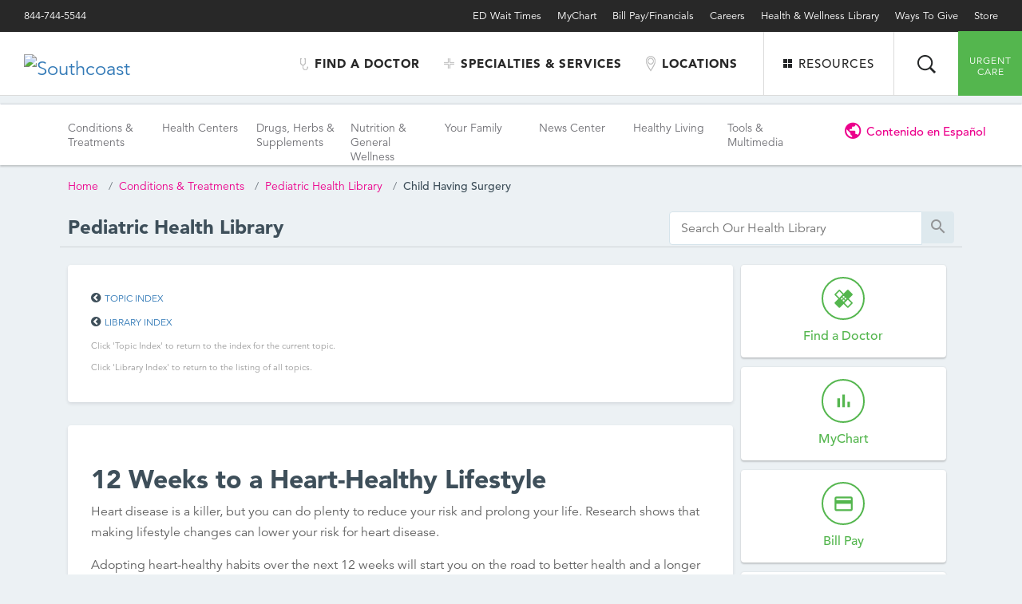

--- FILE ---
content_type: text/css; charset=utf-8
request_url: https://fast.fonts.net/cssapi/9cacde2e-c2d3-4d2e-971b-0f3bed364f95.css
body_size: 2306
content:
@import url(/t/1.css?apiType=css&projectid=9cacde2e-c2d3-4d2e-971b-0f3bed364f95);
@font-face{
font-family:"Avenir LT W01_35 Light1475496";
src:url("/dv2/2/edefe737-dc78-4aa3-ad03-3c6f908330ed.eot?[base64]&projectId=9cacde2e-c2d3-4d2e-971b-0f3bed364f95#iefix");
src:url("/dv2/2/edefe737-dc78-4aa3-ad03-3c6f908330ed.eot?[base64]&projectId=9cacde2e-c2d3-4d2e-971b-0f3bed364f95#iefix") format("eot"),url("/dv2/14/0078f486-8e52-42c0-ad81-3c8d3d43f48e.woff2?[base64]&projectId=9cacde2e-c2d3-4d2e-971b-0f3bed364f95") format("woff2"),url("/dv2/3/908c4810-64db-4b46-bb8e-823eb41f68c0.woff?[base64]&projectId=9cacde2e-c2d3-4d2e-971b-0f3bed364f95") format("woff"),url("/dv2/1/4577388c-510f-4366-addb-8b663bcc762a.ttf?[base64]&projectId=9cacde2e-c2d3-4d2e-971b-0f3bed364f95") format("truetype"),url("/dv2/11/b0268c31-e450-4159-bfea-e0d20e2b5c0c.svg?[base64]&projectId=9cacde2e-c2d3-4d2e-971b-0f3bed364f95#b0268c31-e450-4159-bfea-e0d20e2b5c0c") format("svg");
}
@font-face{
font-family:"Avenir LT W01_35 Light_1475502";
src:url("/dv2/2/63a166cb-be60-435c-a056-75172e43efa5.eot?[base64]&projectId=9cacde2e-c2d3-4d2e-971b-0f3bed364f95#iefix");
src:url("/dv2/2/63a166cb-be60-435c-a056-75172e43efa5.eot?[base64]&projectId=9cacde2e-c2d3-4d2e-971b-0f3bed364f95#iefix") format("eot"),url("/dv2/14/a59168c1-917d-4de9-a244-0316c057c357.woff2?[base64]&projectId=9cacde2e-c2d3-4d2e-971b-0f3bed364f95") format("woff2"),url("/dv2/3/6dc0e7d8-9284-44e1-8f05-984a41daa3a4.woff?[base64]&projectId=9cacde2e-c2d3-4d2e-971b-0f3bed364f95") format("woff"),url("/dv2/1/2315df7a-8bc2-433d-bf0a-162fc0063de0.ttf?[base64]&projectId=9cacde2e-c2d3-4d2e-971b-0f3bed364f95") format("truetype"),url("/dv2/11/7b1e5b2a-b6a6-43da-9021-ada6d1d797f2.svg?[base64]&projectId=9cacde2e-c2d3-4d2e-971b-0f3bed364f95#7b1e5b2a-b6a6-43da-9021-ada6d1d797f2") format("svg");
}
@font-face{
font-family:"Avenir LT W01_45 Book1475508";
src:url("/dv2/2/710789a0-1557-48a1-8cec-03d52d663d74.eot?[base64]&projectId=9cacde2e-c2d3-4d2e-971b-0f3bed364f95#iefix");
src:url("/dv2/2/710789a0-1557-48a1-8cec-03d52d663d74.eot?[base64]&projectId=9cacde2e-c2d3-4d2e-971b-0f3bed364f95#iefix") format("eot"),url("/dv2/14/065a6b14-b2cc-446e-9428-271c570df0d9.woff2?[base64]&projectId=9cacde2e-c2d3-4d2e-971b-0f3bed364f95") format("woff2"),url("/dv2/3/65d75eb0-2601-4da5-a9a4-9ee67a470a59.woff?[base64]&projectId=9cacde2e-c2d3-4d2e-971b-0f3bed364f95") format("woff"),url("/dv2/1/c70e90bc-3c94-41dc-bf14-caa727c76301.ttf?[base64]&projectId=9cacde2e-c2d3-4d2e-971b-0f3bed364f95") format("truetype"),url("/dv2/11/0979215b-3a1b-4356-9c76-e90fa4551f1d.svg?[base64]&projectId=9cacde2e-c2d3-4d2e-971b-0f3bed364f95#0979215b-3a1b-4356-9c76-e90fa4551f1d") format("svg");
}
@font-face{
font-family:"Avenir LT W01_45 Book O1475514";
src:url("/dv2/2/d8c50fcc-bc32-4f31-8c24-b170c64e2254.eot?[base64]&projectId=9cacde2e-c2d3-4d2e-971b-0f3bed364f95#iefix");
src:url("/dv2/2/d8c50fcc-bc32-4f31-8c24-b170c64e2254.eot?[base64]&projectId=9cacde2e-c2d3-4d2e-971b-0f3bed364f95#iefix") format("eot"),url("/dv2/14/476612d9-282d-4f76-95cd-b4dd31e7ed21.woff2?[base64]&projectId=9cacde2e-c2d3-4d2e-971b-0f3bed364f95") format("woff2"),url("/dv2/3/f1ebae2b-5296-4244-8771-5f40e60a564a.woff?[base64]&projectId=9cacde2e-c2d3-4d2e-971b-0f3bed364f95") format("woff"),url("/dv2/1/04d1bf6c-070d-4b7e-9498-6051c9f0c349.ttf?[base64]&projectId=9cacde2e-c2d3-4d2e-971b-0f3bed364f95") format("truetype"),url("/dv2/11/d0a3e813-1257-4b66-812a-36101faa0fb3.svg?[base64]&projectId=9cacde2e-c2d3-4d2e-971b-0f3bed364f95#d0a3e813-1257-4b66-812a-36101faa0fb3") format("svg");
}
@font-face{
font-family:"Avenir LT W01_55 Roman1475520";
src:url("/dv2/2/57bf7902-79ee-4b31-a327-1bbf59a3d155.eot?[base64]&projectId=9cacde2e-c2d3-4d2e-971b-0f3bed364f95#iefix");
src:url("/dv2/2/57bf7902-79ee-4b31-a327-1bbf59a3d155.eot?[base64]&projectId=9cacde2e-c2d3-4d2e-971b-0f3bed364f95#iefix") format("eot"),url("/dv2/14/b290e775-e0f9-4980-914b-a4c32a5e3e36.woff2?[base64]&projectId=9cacde2e-c2d3-4d2e-971b-0f3bed364f95") format("woff2"),url("/dv2/3/4b978f72-bb48-46c3-909a-2a8cd2f8819c.woff?[base64]&projectId=9cacde2e-c2d3-4d2e-971b-0f3bed364f95") format("woff"),url("/dv2/1/9bdf0737-f98c-477a-9365-ffc41b9d1285.ttf?[base64]&projectId=9cacde2e-c2d3-4d2e-971b-0f3bed364f95") format("truetype"),url("/dv2/11/15281d0d-e3c2-46e1-94db-cb681e00bfaa.svg?[base64]&projectId=9cacde2e-c2d3-4d2e-971b-0f3bed364f95#15281d0d-e3c2-46e1-94db-cb681e00bfaa") format("svg");
}
@font-face{
font-family:"Avenir LT W01_55 Obliqu1475526";
src:url("/dv2/2/1e9b2738-9316-4b0c-97c0-5423b69ea147.eot?[base64]&projectId=9cacde2e-c2d3-4d2e-971b-0f3bed364f95#iefix");
src:url("/dv2/2/1e9b2738-9316-4b0c-97c0-5423b69ea147.eot?[base64]&projectId=9cacde2e-c2d3-4d2e-971b-0f3bed364f95#iefix") format("eot"),url("/dv2/14/1a7173fa-062b-49ad-9915-bc57d3bfc1f5.woff2?[base64]&projectId=9cacde2e-c2d3-4d2e-971b-0f3bed364f95") format("woff2"),url("/dv2/3/cdda031e-26e9-4269-83d1-5a218caa10db.woff?[base64]&projectId=9cacde2e-c2d3-4d2e-971b-0f3bed364f95") format("woff"),url("/dv2/1/6d1ce413-19e7-4b43-b328-6cdedc58b35a.ttf?[base64]&projectId=9cacde2e-c2d3-4d2e-971b-0f3bed364f95") format("truetype"),url("/dv2/11/33fac8ae-e7a5-4903-9ac1-c09a59b4c61d.svg?[base64]&projectId=9cacde2e-c2d3-4d2e-971b-0f3bed364f95#33fac8ae-e7a5-4903-9ac1-c09a59b4c61d") format("svg");
}
@font-face{
font-family:"Avenir LT W01_65 Medium1475532";
src:url("/dv2/2/e0542193-b2e6-4273-bc45-39d4dfd3c15b.eot?[base64]&projectId=9cacde2e-c2d3-4d2e-971b-0f3bed364f95#iefix");
src:url("/dv2/2/e0542193-b2e6-4273-bc45-39d4dfd3c15b.eot?[base64]&projectId=9cacde2e-c2d3-4d2e-971b-0f3bed364f95#iefix") format("eot"),url("/dv2/14/17b90ef5-b63f-457b-a981-503bb7afe3c0.woff2?[base64]&projectId=9cacde2e-c2d3-4d2e-971b-0f3bed364f95") format("woff2"),url("/dv2/3/c9aeeabd-dd65-491d-b4be-3e0db9ae47a0.woff?[base64]&projectId=9cacde2e-c2d3-4d2e-971b-0f3bed364f95") format("woff"),url("/dv2/1/25f994de-d13f-4a5d-a82b-bf925a1e054d.ttf?[base64]&projectId=9cacde2e-c2d3-4d2e-971b-0f3bed364f95") format("truetype"),url("/dv2/11/3604edbd-784e-4ca7-b978-18836469c62d.svg?[base64]&projectId=9cacde2e-c2d3-4d2e-971b-0f3bed364f95#3604edbd-784e-4ca7-b978-18836469c62d") format("svg");
}
@font-face{
font-family:"Avenir LT W01_65 Medium1475538";
src:url("/dv2/2/cebcf56a-ea7e-4f5c-8110-a7ee367c1f91.eot?[base64]&projectId=9cacde2e-c2d3-4d2e-971b-0f3bed364f95#iefix");
src:url("/dv2/2/cebcf56a-ea7e-4f5c-8110-a7ee367c1f91.eot?[base64]&projectId=9cacde2e-c2d3-4d2e-971b-0f3bed364f95#iefix") format("eot"),url("/dv2/14/deb5e718-7abb-4df3-9365-edfa95317090.woff2?[base64]&projectId=9cacde2e-c2d3-4d2e-971b-0f3bed364f95") format("woff2"),url("/dv2/3/04801919-17ee-4c6b-8b17-eb1965cb3ed6.woff?[base64]&projectId=9cacde2e-c2d3-4d2e-971b-0f3bed364f95") format("woff"),url("/dv2/1/cee053ec-4b41-4506-a1fe-796261690610.ttf?[base64]&projectId=9cacde2e-c2d3-4d2e-971b-0f3bed364f95") format("truetype"),url("/dv2/11/38a556e4-b6e5-48c6-aece-b1d470af124e.svg?[base64]&projectId=9cacde2e-c2d3-4d2e-971b-0f3bed364f95#38a556e4-b6e5-48c6-aece-b1d470af124e") format("svg");
}
@font-face{
font-family:"Avenir LT W01_85 Heavy1475544";
src:url("/dv2/2/6af9989e-235b-4c75-8c08-a83bdaef3f66.eot?[base64]&projectId=9cacde2e-c2d3-4d2e-971b-0f3bed364f95#iefix");
src:url("/dv2/2/6af9989e-235b-4c75-8c08-a83bdaef3f66.eot?[base64]&projectId=9cacde2e-c2d3-4d2e-971b-0f3bed364f95#iefix") format("eot"),url("/dv2/14/d513e15e-8f35-4129-ad05-481815e52625.woff2?[base64]&projectId=9cacde2e-c2d3-4d2e-971b-0f3bed364f95") format("woff2"),url("/dv2/3/61bd362e-7162-46bd-b67e-28f366c4afbe.woff?[base64]&projectId=9cacde2e-c2d3-4d2e-971b-0f3bed364f95") format("woff"),url("/dv2/1/ccd17c6b-e7ed-4b73-b0d2-76712a4ef46b.ttf?[base64]&projectId=9cacde2e-c2d3-4d2e-971b-0f3bed364f95") format("truetype"),url("/dv2/11/20577853-40a7-4ada-a3fb-dd6e9392f401.svg?[base64]&projectId=9cacde2e-c2d3-4d2e-971b-0f3bed364f95#20577853-40a7-4ada-a3fb-dd6e9392f401") format("svg");
}
@font-face{
font-family:"Avenir LT W01_85 Heavy_1475550";
src:url("/dv2/2/e6b412d9-d1ed-4b17-bb93-a6911df8640d.eot?[base64]&projectId=9cacde2e-c2d3-4d2e-971b-0f3bed364f95#iefix");
src:url("/dv2/2/e6b412d9-d1ed-4b17-bb93-a6911df8640d.eot?[base64]&projectId=9cacde2e-c2d3-4d2e-971b-0f3bed364f95#iefix") format("eot"),url("/dv2/14/3c210c80-960f-4684-850b-25390b4d08af.woff2?[base64]&projectId=9cacde2e-c2d3-4d2e-971b-0f3bed364f95") format("woff2"),url("/dv2/3/cb5c71ad-e582-4d00-929c-67fbfaeb1c27.woff?[base64]&projectId=9cacde2e-c2d3-4d2e-971b-0f3bed364f95") format("woff"),url("/dv2/1/9ced8e96-4602-4507-8c20-4ff381949a9a.ttf?[base64]&projectId=9cacde2e-c2d3-4d2e-971b-0f3bed364f95") format("truetype"),url("/dv2/11/a7c1d112-7546-459d-a153-1467481298bd.svg?[base64]&projectId=9cacde2e-c2d3-4d2e-971b-0f3bed364f95#a7c1d112-7546-459d-a153-1467481298bd") format("svg");
}
@font-face{
font-family:"Avenir LT W01_95 Black1475556";
src:url("/dv2/2/f55e4498-ad48-4577-93a0-c614de5cbbb8.eot?[base64]&projectId=9cacde2e-c2d3-4d2e-971b-0f3bed364f95#iefix");
src:url("/dv2/2/f55e4498-ad48-4577-93a0-c614de5cbbb8.eot?[base64]&projectId=9cacde2e-c2d3-4d2e-971b-0f3bed364f95#iefix") format("eot"),url("/dv2/14/c78eb7af-a1c8-4892-974b-52379646fef4.woff2?[base64]&projectId=9cacde2e-c2d3-4d2e-971b-0f3bed364f95") format("woff2"),url("/dv2/3/75b36c58-2a02-4057-a537-09af0832ae46.woff?[base64]&projectId=9cacde2e-c2d3-4d2e-971b-0f3bed364f95") format("woff"),url("/dv2/1/b5c44a82-eeb8-41de-9c3f-a8db50b24b8a.ttf?[base64]&projectId=9cacde2e-c2d3-4d2e-971b-0f3bed364f95") format("truetype"),url("/dv2/11/93603a74-2be0-436c-83e1-68f9ef616eaf.svg?[base64]&projectId=9cacde2e-c2d3-4d2e-971b-0f3bed364f95#93603a74-2be0-436c-83e1-68f9ef616eaf") format("svg");
}
@font-face{
font-family:"Avenir LT W01_95 Black_1475562";
src:url("/dv2/2/4030caeb-d266-4d36-ac58-a3bb7a5b1bfa.eot?[base64]&projectId=9cacde2e-c2d3-4d2e-971b-0f3bed364f95#iefix");
src:url("/dv2/2/4030caeb-d266-4d36-ac58-a3bb7a5b1bfa.eot?[base64]&projectId=9cacde2e-c2d3-4d2e-971b-0f3bed364f95#iefix") format("eot"),url("/dv2/14/a2477e08-09d9-4d4b-97a9-23a1e22cb44c.woff2?[base64]&projectId=9cacde2e-c2d3-4d2e-971b-0f3bed364f95") format("woff2"),url("/dv2/3/19d12bba-92b1-43ad-9bab-cd36a4195c2a.woff?[base64]&projectId=9cacde2e-c2d3-4d2e-971b-0f3bed364f95") format("woff"),url("/dv2/1/5ba5a010-7470-4d9d-8a49-2920dc1be1f8.ttf?[base64]&projectId=9cacde2e-c2d3-4d2e-971b-0f3bed364f95") format("truetype"),url("/dv2/11/6d4a6a8c-ef50-422f-8456-88d479e0b23d.svg?[base64]&projectId=9cacde2e-c2d3-4d2e-971b-0f3bed364f95#6d4a6a8c-ef50-422f-8456-88d479e0b23d") format("svg");
}


--- FILE ---
content_type: application/x-javascript
request_url: https://library.southcoast.org/Scripts/Autocomplete.js
body_size: 919
content:
$(document).ready(function() {
	$("input[id$='QuickSearch']").each(function() {
		var termCache = {}, termXhr;
		var limit = 10;

	    var language = $(this).data("language") || "en";
		$(this).autocomplete({
			source: function(request, response) {
			    var term = request.term;
			    request.language = language;
				if (term in termCache) {
					response(termCache[term].slice(0, limit));
					return;
				}
				if (termXhr != null) {
					termXhr.abort();
				}
				termXhr = $.getJSON('/Services/SearchAutocomplete.svc/GetSuggestions', request, function(data, status, xhr) {
					termCache[term] = data;
					//alert(JSON.stringify(data));

					if (xhr === termXhr) {
						response(data.slice(0, limit));
						termXhr = null;
					}
				});
			},
			open: function () {
			    $(this).autocomplete('widget').css('z-index', 9999);
			    return false;
		    }
		});
	});
});
